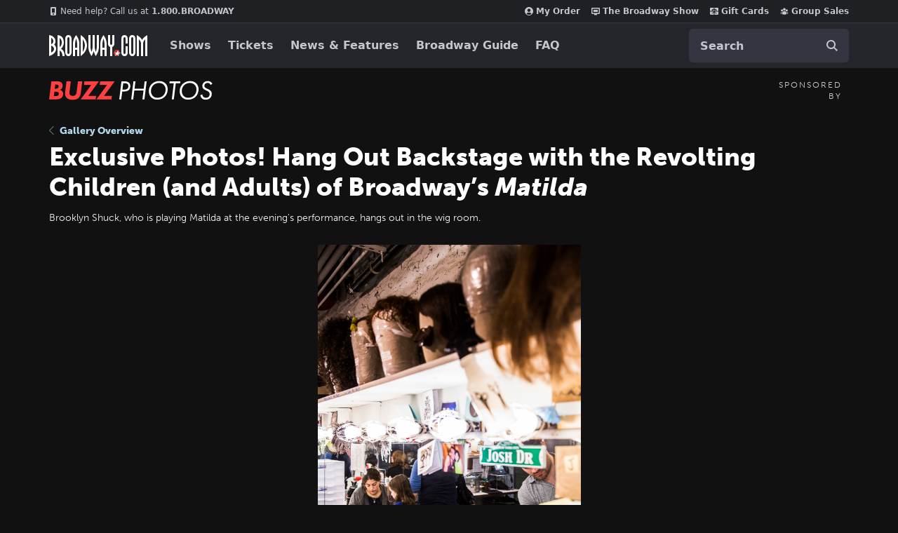

--- FILE ---
content_type: text/html; charset=utf-8
request_url: https://www.google.com/recaptcha/api2/aframe
body_size: 165
content:
<!DOCTYPE HTML><html><head><meta http-equiv="content-type" content="text/html; charset=UTF-8"></head><body><script nonce="R9KsiIF6yUYb4yOuPOdpaw">/** Anti-fraud and anti-abuse applications only. See google.com/recaptcha */ try{var clients={'sodar':'https://pagead2.googlesyndication.com/pagead/sodar?'};window.addEventListener("message",function(a){try{if(a.source===window.parent){var b=JSON.parse(a.data);var c=clients[b['id']];if(c){var d=document.createElement('img');d.src=c+b['params']+'&rc='+(localStorage.getItem("rc::a")?sessionStorage.getItem("rc::b"):"");window.document.body.appendChild(d);sessionStorage.setItem("rc::e",parseInt(sessionStorage.getItem("rc::e")||0)+1);localStorage.setItem("rc::h",'1769527733143');}}}catch(b){}});window.parent.postMessage("_grecaptcha_ready", "*");}catch(b){}</script></body></html>